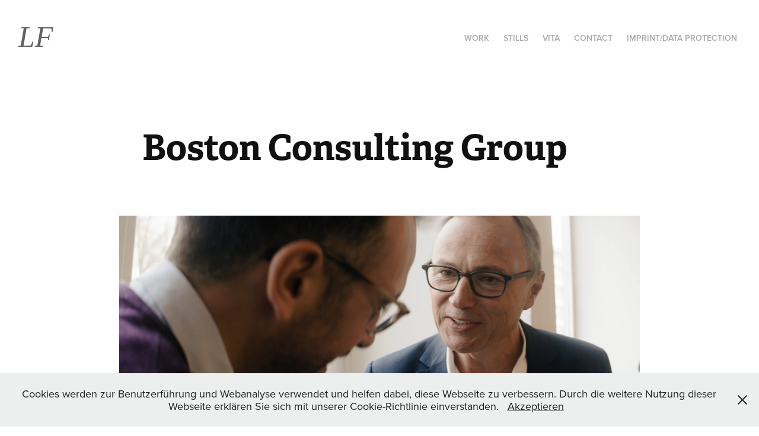

--- FILE ---
content_type: text/html; charset=utf-8
request_url: https://lukasfritzsch.de/boston-consulting-group
body_size: 3649
content:
<!DOCTYPE HTML>
<html lang="en-US">
<head>
  <meta charset="UTF-8" />
  <meta name="viewport" content="width=device-width, initial-scale=1" />
      <meta name="twitter:card"  content="summary_large_image" />
      <meta name="twitter:site"  content="@AdobePortfolio" />
      <meta  property="og:title" content="Lukas Fritzsch - Kameramann - Boston Consulting Group" />
      <meta  property="og:image" content="https://cdn.myportfolio.com/f571a6fb7c97fb7302f7c1c83907434c/aedb51a8-139f-4d48-82e0-4cd4be1e5430_rwc_555x0x1043x816x1043.png?h=a03bedd8b18fe511d4e21031eb899d14" />
        <link rel="icon" href="https://cdn.myportfolio.com/f571a6fb7c97fb7302f7c1c83907434c/7e9a83a9-67c6-4532-a239-3c56cbd7df40_carw_1x1x32.JPG?h=5a34a65a7e850d38436f9844975424a4" />
      <link rel="stylesheet" href="/dist/css/main.css" type="text/css" />
      <link rel="stylesheet" href="https://cdn.myportfolio.com/f571a6fb7c97fb7302f7c1c83907434c/8ffabada244c5065a7181073446bb4991725620807.css?h=a1241edbc34c7c0719c8affe1c62568e" type="text/css" />
    <link rel="canonical" href="https://lukasfritzsch.de/boston-consulting-group" />
      <title>Lukas Fritzsch - Kameramann - Boston Consulting Group</title>
    <script type="text/javascript" src="//use.typekit.net/ik/[base64].js?cb=35f77bfb8b50944859ea3d3804e7194e7a3173fb" async onload="
    try {
      window.Typekit.load();
    } catch (e) {
      console.warn('Typekit not loaded.');
    }
    "></script>
</head>
  <body class="transition-enabled">  <div class='page-background-video page-background-video-with-panel'>
  </div>
  <div class="js-responsive-nav">
    <div class="responsive-nav has-social">
      <div class="close-responsive-click-area js-close-responsive-nav">
        <div class="close-responsive-button"></div>
      </div>
          <div class="nav-container">
            <nav data-hover-hint="nav">
                <div class="gallery-title"><a href="/work" >Work</a></div>
      <div class="page-title">
        <a href="/photography" >stills</a>
      </div>
      <div class="page-title">
        <a href="/vita" >Vita</a>
      </div>
      <div class="page-title">
        <a href="/contact" >Contact</a>
      </div>
      <div class="page-title">
        <a href="/imprint" >Imprint/Data protection</a>
      </div>
                <div class="social pf-nav-social" data-hover-hint="navSocialIcons">
                  <ul>
                  </ul>
                </div>
            </nav>
          </div>
    </div>
  </div>
  <div class="site-wrap cfix js-site-wrap">
    <div class="site-container">
      <div class="site-content e2e-site-content">
        <header class="site-header">
          <div class="logo-container">
              <div class="logo-wrap" data-hover-hint="logo">
                    <div class="logo e2e-site-logo-text logo-text  ">
    <a href="/work" class="preserve-whitespace">LF</a>

</div>
              </div>
  <div class="hamburger-click-area js-hamburger">
    <div class="hamburger">
      <i></i>
      <i></i>
      <i></i>
    </div>
  </div>
          </div>
              <div class="nav-container">
                <nav data-hover-hint="nav">
                <div class="gallery-title"><a href="/work" >Work</a></div>
      <div class="page-title">
        <a href="/photography" >stills</a>
      </div>
      <div class="page-title">
        <a href="/vita" >Vita</a>
      </div>
      <div class="page-title">
        <a href="/contact" >Contact</a>
      </div>
      <div class="page-title">
        <a href="/imprint" >Imprint/Data protection</a>
      </div>
                    <div class="social pf-nav-social" data-hover-hint="navSocialIcons">
                      <ul>
                      </ul>
                    </div>
                </nav>
              </div>
        </header>
        <main>
  <div class="page-container" data-context="page.page.container" data-hover-hint="pageContainer">
    <section class="page standard-modules">
        <header class="page-header content" data-context="pages" data-identity="id:p602065e3e1d3a9e9f51e388b3ca79207bb7117dea05f21bd83b0e" data-hover-hint="pageHeader" data-hover-hint-id="p602065e3e1d3a9e9f51e388b3ca79207bb7117dea05f21bd83b0e">
            <h1 class="title preserve-whitespace e2e-site-logo-text">Boston Consulting Group</h1>
            <p class="description"></p>
        </header>
      <div class="page-content js-page-content" data-context="pages" data-identity="id:p602065e3e1d3a9e9f51e388b3ca79207bb7117dea05f21bd83b0e">
        <div id="project-canvas" class="js-project-modules modules content">
          <div id="project-modules">
              
              
              
              
              
              
              
              <div class="project-module module media_collection project-module-media_collection" data-id="m602661a96b95307bb999dcddf5fbc7e2515076c2ac030771f6c0b"  style="padding-top: 0px;
padding-bottom: 40px;
  width: 70%;
">
  <div class="grid--main js-grid-main" data-grid-max-images="
  ">
    <div class="grid__item-container js-grid-item-container" data-flex-grow="611.76470588235" style="width:611.76470588235px; flex-grow:611.76470588235;" data-width="1920" data-height="816">
      <script type="text/html" class="js-lightbox-slide-content">
        <div class="grid__image-wrapper">
          <img src="https://cdn.myportfolio.com/f571a6fb7c97fb7302f7c1c83907434c/4a0da223-2256-4cad-ac85-21db287965ff_rw_1920.png?h=eea94ba28f8b166942aebe26e728fcaf" srcset="https://cdn.myportfolio.com/f571a6fb7c97fb7302f7c1c83907434c/4a0da223-2256-4cad-ac85-21db287965ff_rw_600.png?h=53f65f19964299112e85a1fbcf8c3187 600w,https://cdn.myportfolio.com/f571a6fb7c97fb7302f7c1c83907434c/4a0da223-2256-4cad-ac85-21db287965ff_rw_1200.png?h=4105295fdf7b320e3901cd528dc52c2b 1200w,https://cdn.myportfolio.com/f571a6fb7c97fb7302f7c1c83907434c/4a0da223-2256-4cad-ac85-21db287965ff_rw_1920.png?h=eea94ba28f8b166942aebe26e728fcaf 1920w,"  sizes="(max-width: 1920px) 100vw, 1920px">
        <div>
      </script>
      <img
        class="grid__item-image js-grid__item-image grid__item-image-lazy js-lazy"
        src="[data-uri]"
        
        data-src="https://cdn.myportfolio.com/f571a6fb7c97fb7302f7c1c83907434c/4a0da223-2256-4cad-ac85-21db287965ff_rw_1920.png?h=eea94ba28f8b166942aebe26e728fcaf"
        data-srcset="https://cdn.myportfolio.com/f571a6fb7c97fb7302f7c1c83907434c/4a0da223-2256-4cad-ac85-21db287965ff_rw_600.png?h=53f65f19964299112e85a1fbcf8c3187 600w,https://cdn.myportfolio.com/f571a6fb7c97fb7302f7c1c83907434c/4a0da223-2256-4cad-ac85-21db287965ff_rw_1200.png?h=4105295fdf7b320e3901cd528dc52c2b 1200w,https://cdn.myportfolio.com/f571a6fb7c97fb7302f7c1c83907434c/4a0da223-2256-4cad-ac85-21db287965ff_rw_1920.png?h=eea94ba28f8b166942aebe26e728fcaf 1920w,"
      >
      <span class="grid__item-filler" style="padding-bottom:42.5%;"></span>
    </div>
    <div class="grid__item-container js-grid-item-container" data-flex-grow="611.76470588235" style="width:611.76470588235px; flex-grow:611.76470588235;" data-width="1920" data-height="816">
      <script type="text/html" class="js-lightbox-slide-content">
        <div class="grid__image-wrapper">
          <img src="https://cdn.myportfolio.com/f571a6fb7c97fb7302f7c1c83907434c/a53ea4e5-a818-46bf-91bc-26d02d7f56bc_rw_1920.png?h=a76e9fb0bd6de42f154578b84a50ec8d" srcset="https://cdn.myportfolio.com/f571a6fb7c97fb7302f7c1c83907434c/a53ea4e5-a818-46bf-91bc-26d02d7f56bc_rw_600.png?h=297f4687935b3631be8ed3e3b1772400 600w,https://cdn.myportfolio.com/f571a6fb7c97fb7302f7c1c83907434c/a53ea4e5-a818-46bf-91bc-26d02d7f56bc_rw_1200.png?h=7c96815680e5aa84b66ab77a8248a3b9 1200w,https://cdn.myportfolio.com/f571a6fb7c97fb7302f7c1c83907434c/a53ea4e5-a818-46bf-91bc-26d02d7f56bc_rw_1920.png?h=a76e9fb0bd6de42f154578b84a50ec8d 1920w,"  sizes="(max-width: 1920px) 100vw, 1920px">
        <div>
      </script>
      <img
        class="grid__item-image js-grid__item-image grid__item-image-lazy js-lazy"
        src="[data-uri]"
        
        data-src="https://cdn.myportfolio.com/f571a6fb7c97fb7302f7c1c83907434c/a53ea4e5-a818-46bf-91bc-26d02d7f56bc_rw_1920.png?h=a76e9fb0bd6de42f154578b84a50ec8d"
        data-srcset="https://cdn.myportfolio.com/f571a6fb7c97fb7302f7c1c83907434c/a53ea4e5-a818-46bf-91bc-26d02d7f56bc_rw_600.png?h=297f4687935b3631be8ed3e3b1772400 600w,https://cdn.myportfolio.com/f571a6fb7c97fb7302f7c1c83907434c/a53ea4e5-a818-46bf-91bc-26d02d7f56bc_rw_1200.png?h=7c96815680e5aa84b66ab77a8248a3b9 1200w,https://cdn.myportfolio.com/f571a6fb7c97fb7302f7c1c83907434c/a53ea4e5-a818-46bf-91bc-26d02d7f56bc_rw_1920.png?h=a76e9fb0bd6de42f154578b84a50ec8d 1920w,"
      >
      <span class="grid__item-filler" style="padding-bottom:42.5%;"></span>
    </div>
    <div class="grid__item-container js-grid-item-container" data-flex-grow="611.76470588235" style="width:611.76470588235px; flex-grow:611.76470588235;" data-width="1920" data-height="816">
      <script type="text/html" class="js-lightbox-slide-content">
        <div class="grid__image-wrapper">
          <img src="https://cdn.myportfolio.com/f571a6fb7c97fb7302f7c1c83907434c/85ebde8f-fad1-4ff8-8748-5a0fa1645906_rw_1920.png?h=2f2564071b35c00108090cfb4686873d" srcset="https://cdn.myportfolio.com/f571a6fb7c97fb7302f7c1c83907434c/85ebde8f-fad1-4ff8-8748-5a0fa1645906_rw_600.png?h=3d1439e62599b2b4743b9ffaa0a7b218 600w,https://cdn.myportfolio.com/f571a6fb7c97fb7302f7c1c83907434c/85ebde8f-fad1-4ff8-8748-5a0fa1645906_rw_1200.png?h=da86a43f7107264f460b535542786966 1200w,https://cdn.myportfolio.com/f571a6fb7c97fb7302f7c1c83907434c/85ebde8f-fad1-4ff8-8748-5a0fa1645906_rw_1920.png?h=2f2564071b35c00108090cfb4686873d 1920w,"  sizes="(max-width: 1920px) 100vw, 1920px">
        <div>
      </script>
      <img
        class="grid__item-image js-grid__item-image grid__item-image-lazy js-lazy"
        src="[data-uri]"
        
        data-src="https://cdn.myportfolio.com/f571a6fb7c97fb7302f7c1c83907434c/85ebde8f-fad1-4ff8-8748-5a0fa1645906_rw_1920.png?h=2f2564071b35c00108090cfb4686873d"
        data-srcset="https://cdn.myportfolio.com/f571a6fb7c97fb7302f7c1c83907434c/85ebde8f-fad1-4ff8-8748-5a0fa1645906_rw_600.png?h=3d1439e62599b2b4743b9ffaa0a7b218 600w,https://cdn.myportfolio.com/f571a6fb7c97fb7302f7c1c83907434c/85ebde8f-fad1-4ff8-8748-5a0fa1645906_rw_1200.png?h=da86a43f7107264f460b535542786966 1200w,https://cdn.myportfolio.com/f571a6fb7c97fb7302f7c1c83907434c/85ebde8f-fad1-4ff8-8748-5a0fa1645906_rw_1920.png?h=2f2564071b35c00108090cfb4686873d 1920w,"
      >
      <span class="grid__item-filler" style="padding-bottom:42.5%;"></span>
    </div>
    <div class="js-grid-spacer"></div>
  </div>
</div>

              
              
          </div>
        </div>
      </div>
    </section>
        <section class="back-to-top" data-hover-hint="backToTop">
          <a href="#"><span class="arrow">&uarr;</span><span class="preserve-whitespace">Back to Top</span></a>
        </section>
        <a class="back-to-top-fixed js-back-to-top back-to-top-fixed-with-panel" data-hover-hint="backToTop" data-hover-hint-placement="top-start" href="#">
          <svg version="1.1" id="Layer_1" xmlns="http://www.w3.org/2000/svg" xmlns:xlink="http://www.w3.org/1999/xlink" x="0px" y="0px"
           viewBox="0 0 26 26" style="enable-background:new 0 0 26 26;" xml:space="preserve" class="icon icon-back-to-top">
          <g>
            <path d="M13.8,1.3L21.6,9c0.1,0.1,0.1,0.3,0.2,0.4c0.1,0.1,0.1,0.3,0.1,0.4s0,0.3-0.1,0.4c-0.1,0.1-0.1,0.3-0.3,0.4
              c-0.1,0.1-0.2,0.2-0.4,0.3c-0.2,0.1-0.3,0.1-0.4,0.1c-0.1,0-0.3,0-0.4-0.1c-0.2-0.1-0.3-0.2-0.4-0.3L14.2,5l0,19.1
              c0,0.2-0.1,0.3-0.1,0.5c0,0.1-0.1,0.3-0.3,0.4c-0.1,0.1-0.2,0.2-0.4,0.3c-0.1,0.1-0.3,0.1-0.5,0.1c-0.1,0-0.3,0-0.4-0.1
              c-0.1-0.1-0.3-0.1-0.4-0.3c-0.1-0.1-0.2-0.2-0.3-0.4c-0.1-0.1-0.1-0.3-0.1-0.5l0-19.1l-5.7,5.7C6,10.8,5.8,10.9,5.7,11
              c-0.1,0.1-0.3,0.1-0.4,0.1c-0.2,0-0.3,0-0.4-0.1c-0.1-0.1-0.3-0.2-0.4-0.3c-0.1-0.1-0.1-0.2-0.2-0.4C4.1,10.2,4,10.1,4.1,9.9
              c0-0.1,0-0.3,0.1-0.4c0-0.1,0.1-0.3,0.3-0.4l7.7-7.8c0.1,0,0.2-0.1,0.2-0.1c0,0,0.1-0.1,0.2-0.1c0.1,0,0.2,0,0.2-0.1
              c0.1,0,0.1,0,0.2,0c0,0,0.1,0,0.2,0c0.1,0,0.2,0,0.2,0.1c0.1,0,0.1,0.1,0.2,0.1C13.7,1.2,13.8,1.2,13.8,1.3z"/>
          </g>
          </svg>
        </a>
  </div>
              <footer class="site-footer" data-hover-hint="footer">
                  <div class="social pf-footer-social" data-context="theme.footer" data-hover-hint="footerSocialIcons">
                    <ul>
                    </ul>
                  </div>
                <div class="footer-text">
                  
                </div>
              </footer>
        </main>
      </div>
    </div>
  </div>
  <div class="cookie-banner js-cookie-banner">
    <p>Cookies werden zur Benutzerführung und Webanalyse verwendet und helfen dabei, diese Webseite zu verbessern. Durch die weitere Nutzung dieser Webseite erklären Sie sich mit unserer Cookie-Richtlinie einverstanden.
      <a class="consent-link" href="#">Akzeptieren</a>
      <a class="decline-link" href="#"></a>
    </p>
    <svg xmlns="http://www.w3.org/2000/svg" viewBox="-6458 -2604 16 16" class='close-btn'>
      <g id="Group_1479" data-name="Group 1479" transform="translate(-8281.367 -3556.368)">
        <rect id="Rectangle_6401" data-name="Rectangle 6401" class="stroke" width="1.968" height="20.66" transform="translate(1823.367 953.759) rotate(-45)"/>
        <rect id="Rectangle_6402" data-name="Rectangle 6402" class="stroke" width="1.968" height="20.66" transform="translate(1824.758 968.368) rotate(-135)"/>
      </g>
    </svg>
  </div>
</body>
<script type="text/javascript">
  // fix for Safari's back/forward cache
  window.onpageshow = function(e) {
    if (e.persisted) { window.location.reload(); }
  };
</script>
  <script type="text/javascript">var __config__ = {"page_id":"p602065e3e1d3a9e9f51e388b3ca79207bb7117dea05f21bd83b0e","theme":{"name":"geometric"},"pageTransition":true,"linkTransition":true,"disableDownload":true,"localizedValidationMessages":{"required":"This field is required","Email":"This field must be a valid email address"},"lightbox":{"enabled":true,"color":{"opacity":0.94,"hex":"#fff"}},"cookie_banner":{"enabled":true,"color":{"text":"#212121","bg":"#EDEEEE"}}};</script>
  <script type="text/javascript" src="/site/translations?cb=35f77bfb8b50944859ea3d3804e7194e7a3173fb"></script>
  <script type="text/javascript" src="/dist/js/main.js?cb=35f77bfb8b50944859ea3d3804e7194e7a3173fb"></script>
</html>
